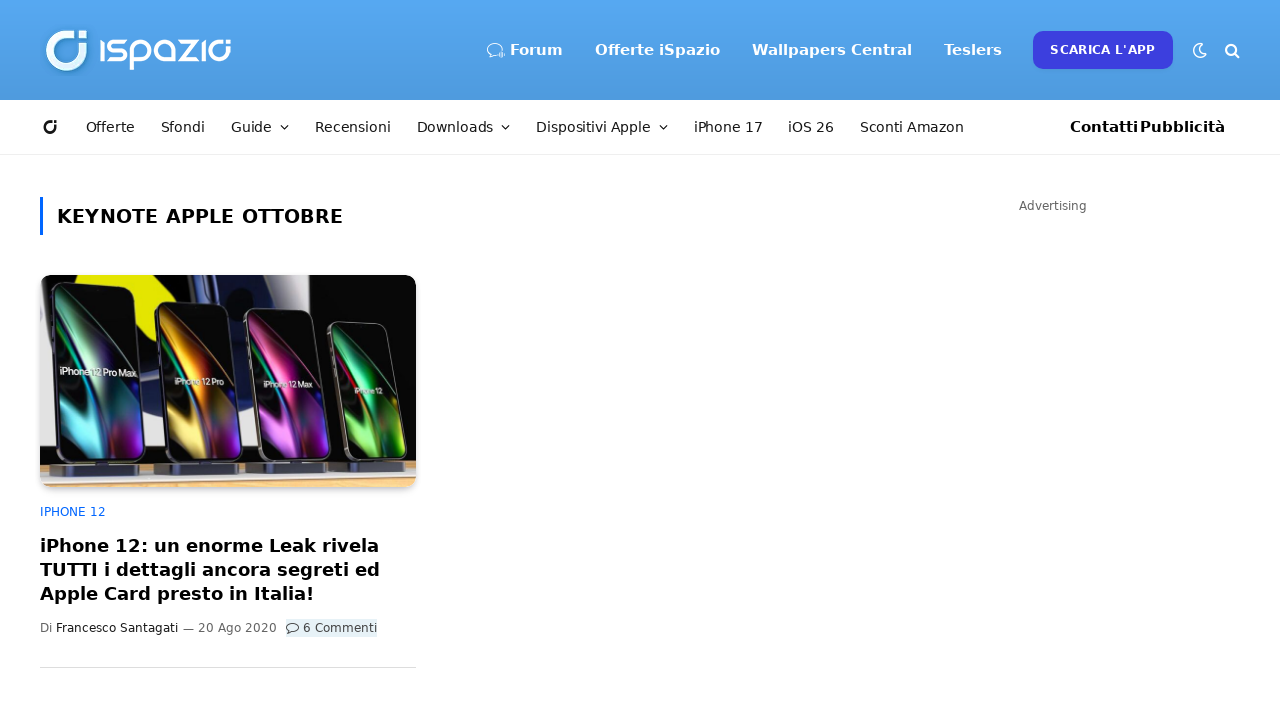

--- FILE ---
content_type: text/html; charset=utf-8
request_url: https://www.google.com/recaptcha/api2/aframe
body_size: 265
content:
<!DOCTYPE HTML><html><head><meta http-equiv="content-type" content="text/html; charset=UTF-8"></head><body><script nonce="67KrELC4lLcd3Zri92I-tA">/** Anti-fraud and anti-abuse applications only. See google.com/recaptcha */ try{var clients={'sodar':'https://pagead2.googlesyndication.com/pagead/sodar?'};window.addEventListener("message",function(a){try{if(a.source===window.parent){var b=JSON.parse(a.data);var c=clients[b['id']];if(c){var d=document.createElement('img');d.src=c+b['params']+'&rc='+(localStorage.getItem("rc::a")?sessionStorage.getItem("rc::b"):"");window.document.body.appendChild(d);sessionStorage.setItem("rc::e",parseInt(sessionStorage.getItem("rc::e")||0)+1);localStorage.setItem("rc::h",'1768829044117');}}}catch(b){}});window.parent.postMessage("_grecaptcha_ready", "*");}catch(b){}</script></body></html>

--- FILE ---
content_type: application/javascript; charset=utf-8
request_url: https://fundingchoicesmessages.google.com/f/AGSKWxVo4yoV8EX5Pf4jF8dBlK04yG6b5sSKrnTU3iCsH7XTZsA8tYl8b19fmPlo2PjZjrRfGZmZbv4HzkIZOoq-HnwW3AHik0yDE6ZKqABZXqZVbD5DReuP2fc1e86m3MmJfOUZbjoozQ==?fccs=W251bGwsbnVsbCxudWxsLG51bGwsbnVsbCxudWxsLFsxNzY4ODI5MDQ0LDc4MzAwMDAwMF0sbnVsbCxudWxsLG51bGwsW251bGwsWzcsNiw5XSxudWxsLDIsbnVsbCwiaXQiLG51bGwsbnVsbCxudWxsLG51bGwsbnVsbCwxXSwiaHR0cHM6Ly93d3cuaXNwYXppby5uZXQvdGFnL2tleW5vdGUtYXBwbGUtb3R0b2JyZSIsbnVsbCxbWzgsIk05bGt6VWFaRHNnIl0sWzksImVuLVVTIl0sWzE5LCIyIl0sWzE3LCJbMF0iXSxbMjQsIiJdLFsyOSwiZmFsc2UiXV1d
body_size: 238
content:
if (typeof __googlefc.fcKernelManager.run === 'function') {"use strict";this.default_ContributorServingResponseClientJs=this.default_ContributorServingResponseClientJs||{};(function(_){var window=this;
try{
var np=function(a){this.A=_.t(a)};_.u(np,_.J);var op=function(a){this.A=_.t(a)};_.u(op,_.J);op.prototype.getWhitelistStatus=function(){return _.F(this,2)};var pp=function(a){this.A=_.t(a)};_.u(pp,_.J);var qp=_.Zc(pp),rp=function(a,b,c){this.B=a;this.j=_.A(b,np,1);this.l=_.A(b,_.Nk,3);this.F=_.A(b,op,4);a=this.B.location.hostname;this.D=_.Dg(this.j,2)&&_.O(this.j,2)!==""?_.O(this.j,2):a;a=new _.Og(_.Ok(this.l));this.C=new _.bh(_.q.document,this.D,a);this.console=null;this.o=new _.jp(this.B,c,a)};
rp.prototype.run=function(){if(_.O(this.j,3)){var a=this.C,b=_.O(this.j,3),c=_.dh(a),d=new _.Ug;b=_.fg(d,1,b);c=_.C(c,1,b);_.hh(a,c)}else _.eh(this.C,"FCNEC");_.lp(this.o,_.A(this.l,_.Ae,1),this.l.getDefaultConsentRevocationText(),this.l.getDefaultConsentRevocationCloseText(),this.l.getDefaultConsentRevocationAttestationText(),this.D);_.mp(this.o,_.F(this.F,1),this.F.getWhitelistStatus());var e;a=(e=this.B.googlefc)==null?void 0:e.__executeManualDeployment;a!==void 0&&typeof a==="function"&&_.Qo(this.o.G,
"manualDeploymentApi")};var sp=function(){};sp.prototype.run=function(a,b,c){var d;return _.v(function(e){d=qp(b);(new rp(a,d,c)).run();return e.return({})})};_.Rk(7,new sp);
}catch(e){_._DumpException(e)}
}).call(this,this.default_ContributorServingResponseClientJs);
// Google Inc.

//# sourceURL=/_/mss/boq-content-ads-contributor/_/js/k=boq-content-ads-contributor.ContributorServingResponseClientJs.en_US.M9lkzUaZDsg.es5.O/d=1/exm=ad_blocking_detection_executable,kernel_loader,loader_js_executable,web_iab_tcf_v2_signal_executable/ed=1/rs=AJlcJMzanTQvnnVdXXtZinnKRQ21NfsPog/m=cookie_refresh_executable
__googlefc.fcKernelManager.run('\x5b\x5b\x5b7,\x22\x5b\x5bnull,\\\x22ispazio.net\\\x22,\\\x22AKsRol972nxTuacv-OanlGHoDWIsVVfx3NYjUhixhtOVkG87p_5-pIVrPBx05ghXxb7BGXvXcqzdEmrJHsWQfgvtlVxSRDaoCIpIC9amZuinCXf_LUInNpc3bN-cg0Qdiu-kO8V2MZBDUEgLeWeF4sH1cGfAW4JZ0w\\\\u003d\\\\u003d\\\x22\x5d,null,\x5b\x5bnull,null,null,\\\x22https:\/\/fundingchoicesmessages.google.com\/f\/AGSKWxXceqiwjDanA1aEO7D8IPniTS1DzHoFy6FXOcsEneX6lJ7Xyf5XsZOJ9RIRusnt8e82w39VVrpBWLYml0Rc_G8hWzwiBJXo1vw00axTferSBGgkkL_rgDFGQq1_K7vGCMIsLP1VPA\\\\u003d\\\\u003d\\\x22\x5d,null,null,\x5bnull,null,null,\\\x22https:\/\/fundingchoicesmessages.google.com\/el\/AGSKWxUk4X9176JTBbTpv-qYHd-3mRXPqVFWPBUOcC9aVFHA_jbFGtSZEE-H8dwct99ALyXN6V3INreT2R69yIhQfde6jvZW3Dk0PCXcW_tJutkMRKdi_SrE90tiPL9VG9oIRjPi_6judQ\\\\u003d\\\\u003d\\\x22\x5d,null,\x5bnull,\x5b7,6,9\x5d,null,2,null,\\\x22it\\\x22,null,null,null,null,null,1\x5d,null,\\\x22Impostazioni relative alla privacy e ai cookie\\\x22,\\\x22Chiudi\\\x22,null,null,null,\\\x22Piattaforma gestita da Google. Conforme al TCF di IAB. ID CMP: 300\\\x22\x5d,\x5b3,1\x5d\x5d\x22\x5d\x5d,\x5bnull,null,null,\x22https:\/\/fundingchoicesmessages.google.com\/f\/AGSKWxUOIa0sftrj10kcozXlRMZjEzlx6w5p2vdUcCc-DVpiYRSiwvnVB9WOw3yo09LseCE4vJ1BUxWxT21E_STmXer5x5Rd-3MjxHpbU6uvoiz8pDmF0pmPLEaQqSdq9z5QBdSr-3TXiw\\u003d\\u003d\x22\x5d\x5d');}

--- FILE ---
content_type: application/javascript; charset=utf-8
request_url: https://fundingchoicesmessages.google.com/f/AGSKWxUsd16rePSpPFKFFpFwD-4cK_HaxZWUacqen-IvQA5V2B9Btp9UZAQAysVwf-tSdi3QxCXrVim0KgItLAbVx6CvAXxljjiZg_tVDBpAcC18aVWwg6zlfykhXKAIXWY72KAKt2x3fbvEEXyo0EtgAAFx2A4KxUfWVH0HrqvaGRPuDTIk4rRj68CbPdeT/_/ad_600_/cdn.ad./companionAdFunc./cover_ad./verticaladrotatorv2.
body_size: -1289
content:
window['9b6245f8-621c-4d57-969d-afa0b725ee34'] = true;

--- FILE ---
content_type: application/javascript; charset=UTF-8
request_url: https://ispazioblog.disqus.com/count-data.js?2=https%3A%2F%2Fwww.ispazio.net%2F1978144%2Fiphone-12-leak-dettagli-apple-card-italia
body_size: 309
content:
var DISQUSWIDGETS;

if (typeof DISQUSWIDGETS != 'undefined') {
    DISQUSWIDGETS.displayCount({"text":{"and":"e","comments":{"zero":"0 Commenti","multiple":"{num} Commenti","one":"1 Commento"}},"counts":[{"id":"https:\/\/www.ispazio.net\/1978144\/iphone-12-leak-dettagli-apple-card-italia","comments":6}]});
}